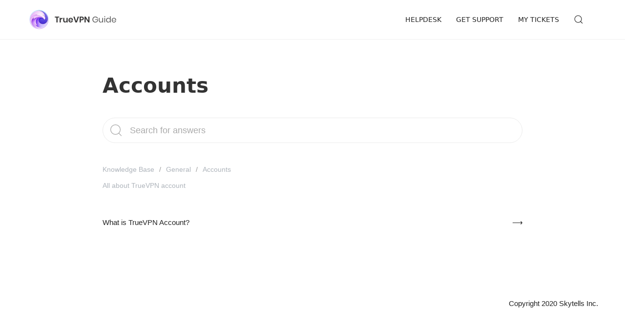

--- FILE ---
content_type: text/html; charset=UTF-8
request_url: https://help.truevpns.com/cat/accounts/
body_size: 4298
content:
<!doctype html>
<html class="no-js" lang="en-US" prefix="og: http://ogp.me/ns#">
<head>
  <meta charset="utf-8">
  <meta http-equiv="X-UA-Compatible" content="IE=edge">
  <title>Accounts - TrueVPN Guide</title>
  <meta name="viewport" content="width=device-width, initial-scale=1">
	
  
<!-- Search Engine Optimization by Rank Math - https://s.rankmath.com/home -->
<meta name="description" content="All about TrueVPN account"/>
<meta name="robots" content="follow, index, max-snippet:-1, max-video-preview:-1, max-image-preview:large"/>
<link rel="canonical" href="https://help.truevpns.com/cat/accounts/" />
<meta property="og:locale" content="en_US">
<meta property="og:type" content="object">
<meta property="og:title" content="Accounts - TrueVPN Guide">
<meta property="og:description" content="All about TrueVPN account">
<meta property="og:url" content="https://help.truevpns.com/cat/accounts/">
<meta property="og:site_name" content="TrueVPN Guide">
<meta name="twitter:card" content="summary_large_image">
<meta name="twitter:title" content="Accounts - TrueVPN Guide">
<meta name="twitter:description" content="All about TrueVPN account">
<script type="application/ld+json">{"@context":"https:\/\/schema.org","@graph":[{"@type":"CollectionPage","headline":"Accounts","description":"All about TrueVPN account\n","url":"https:\/\/help.truevpns.com\/cat\/accounts\/","hasPart":[{"@type":"Article","headline":"What is TrueVPN Account? - TrueVPN Guide","name":"What is TrueVPN Account? - TrueVPN Guide","url":"https:\/\/help.truevpns.com\/kb\/what-is-truevpn-account\/","mainEntityOfPage":"https:\/\/help.truevpns.com\/kb\/what-is-truevpn-account\/","dateModified":false,"datePublished":false,"author":{"@type":"Person","name":"","url":"https:\/\/help.truevpns.com\/author\/","image":{"@type":"ImageObject","url":"https:\/\/secure.gravatar.com\/avatar\/?s=96&d=mm&r=g","height":96,"width":96}},"publisher":{"@type":"Organization","name":"TrueVPN Guide","logo":{"@type":"ImageObject","url":false}},"image":false,"keywords":["Accounts"],"commentCount":0,"comment":"","wordCount":140}]},{"@type":"Organization","@id":"https:\/\/help.truevpns.com#organization","name":"TrueVPN Guide","url":"https:\/\/help.truevpns.com"}]}</script>
<!-- /Rank Math WordPress SEO plugin -->

<link rel='dns-prefetch' href='//s.w.org' />
<link rel="alternate" type="application/rss+xml" title="TrueVPN Guide &raquo; Feed" href="https://help.truevpns.com/feed/" />
<link rel="alternate" type="application/rss+xml" title="TrueVPN Guide &raquo; Comments Feed" href="https://help.truevpns.com/comments/feed/" />
<link rel="alternate" type="application/rss+xml" title="TrueVPN Guide &raquo; Accounts Category Feed" href="https://help.truevpns.com/cat/accounts/feed/" />
		<script type="text/javascript">
			window._wpemojiSettings = {"baseUrl":"https:\/\/s.w.org\/images\/core\/emoji\/12.0.0-1\/72x72\/","ext":".png","svgUrl":"https:\/\/s.w.org\/images\/core\/emoji\/12.0.0-1\/svg\/","svgExt":".svg","source":{"concatemoji":"https:\/\/help.truevpns.com\/wp-includes\/js\/wp-emoji-release.min.js?ver=5.4.18"}};
			/*! This file is auto-generated */
			!function(e,a,t){var n,r,o,i=a.createElement("canvas"),p=i.getContext&&i.getContext("2d");function s(e,t){var a=String.fromCharCode;p.clearRect(0,0,i.width,i.height),p.fillText(a.apply(this,e),0,0);e=i.toDataURL();return p.clearRect(0,0,i.width,i.height),p.fillText(a.apply(this,t),0,0),e===i.toDataURL()}function c(e){var t=a.createElement("script");t.src=e,t.defer=t.type="text/javascript",a.getElementsByTagName("head")[0].appendChild(t)}for(o=Array("flag","emoji"),t.supports={everything:!0,everythingExceptFlag:!0},r=0;r<o.length;r++)t.supports[o[r]]=function(e){if(!p||!p.fillText)return!1;switch(p.textBaseline="top",p.font="600 32px Arial",e){case"flag":return s([127987,65039,8205,9895,65039],[127987,65039,8203,9895,65039])?!1:!s([55356,56826,55356,56819],[55356,56826,8203,55356,56819])&&!s([55356,57332,56128,56423,56128,56418,56128,56421,56128,56430,56128,56423,56128,56447],[55356,57332,8203,56128,56423,8203,56128,56418,8203,56128,56421,8203,56128,56430,8203,56128,56423,8203,56128,56447]);case"emoji":return!s([55357,56424,55356,57342,8205,55358,56605,8205,55357,56424,55356,57340],[55357,56424,55356,57342,8203,55358,56605,8203,55357,56424,55356,57340])}return!1}(o[r]),t.supports.everything=t.supports.everything&&t.supports[o[r]],"flag"!==o[r]&&(t.supports.everythingExceptFlag=t.supports.everythingExceptFlag&&t.supports[o[r]]);t.supports.everythingExceptFlag=t.supports.everythingExceptFlag&&!t.supports.flag,t.DOMReady=!1,t.readyCallback=function(){t.DOMReady=!0},t.supports.everything||(n=function(){t.readyCallback()},a.addEventListener?(a.addEventListener("DOMContentLoaded",n,!1),e.addEventListener("load",n,!1)):(e.attachEvent("onload",n),a.attachEvent("onreadystatechange",function(){"complete"===a.readyState&&t.readyCallback()})),(n=t.source||{}).concatemoji?c(n.concatemoji):n.wpemoji&&n.twemoji&&(c(n.twemoji),c(n.wpemoji)))}(window,document,window._wpemojiSettings);
		</script>
		<style type="text/css">
img.wp-smiley,
img.emoji {
	display: inline !important;
	border: none !important;
	box-shadow: none !important;
	height: 1em !important;
	width: 1em !important;
	margin: 0 .07em !important;
	vertical-align: -0.1em !important;
	background: none !important;
	padding: 0 !important;
}
</style>
	<link rel='stylesheet' id='wpas-magnific-css'  href='https://help.truevpns.com/wp-content/plugins/awesome-support/assets/admin/css/vendor/magnific-popup.css?ver=6.0.0' type='text/css' media='all' />
<link rel='stylesheet' id='wpas-admin-popup-css'  href='https://help.truevpns.com/wp-content/plugins/awesome-support/assets/admin/css/admin-popup.css?ver=6.0.0' type='text/css' media='all' />
<link rel='stylesheet' id='wp-block-library-css'  href='https://help.truevpns.com/wp-includes/css/dist/block-library/style.min.css?ver=5.4.18' type='text/css' media='all' />
<link rel='stylesheet' id='pressapps-knowledge-base-css'  href='https://help.truevpns.com/wp-content/plugins/pressapps-knowledge-base/public/css/pressapps-knowledge-base-origin.css?ver=2.4.0' type='text/css' media='all' />
<style id='pressapps-knowledge-base-inline-css' type='text/css'>
.body {
    font-family: 'Lucida Grande', 'Lucida Sans', 'Lucida Sans Unicode', sans-serif;
    font-size: 15px;
}.uk-card-body:hover, .uk-search-default .uk-search-input:focus { border-color: #3384FF }
.pakb-toc { border-left-color: #3384FF }
.pakb-accent-color, .pakb-accent-color a, .pakb-accent-color a:hover, .pakb-accent-color a:visited, .autocomplete-suggestion, .uk-card-body:hover .uk-card-title.pakb-secondary-color { color: #3384FF }
.uk-button-primary, .uk-button-primary:focus, .styled-ol li:before { background-color: #3384FF }
.pakb-list-icon svg, .pakb-box-icon svg, .pakb-like-btn svg, .pakb-dislike-btn svg { fill:  #3384FF !important }
.pakb-secondary-color, .pakb-secondary-color a, .pakb-secondary-color a:hover, .pakb-secondary-color a:visited { color: #222222 }
.pakb-muted-color, .pakb-muted-color a, .pakb-muted-color a:hover, .pakb-muted-color a:visited, .uk-breadcrumb :last-child * { color: #AEB4BB }
.pakb-boxes .uk-card-title, .pakb-lists h2 { font-size: 24px;}
.pakb-boxes svg { height: 54px;}

</style>
<script type='text/javascript' src='https://help.truevpns.com/wp-includes/js/jquery/jquery.js?ver=1.12.4-wp'></script>
<script type='text/javascript' src='https://help.truevpns.com/wp-includes/js/jquery/jquery-migrate.min.js?ver=1.4.1'></script>
<script type='text/javascript' src='https://help.truevpns.com/wp-content/plugins/awesome-support/assets/admin/js/vendor/jquery.magnific-popup.min.js?ver=6.0.0'></script>
<script type='text/javascript' src='https://help.truevpns.com/wp-content/plugins/awesome-support/assets/admin/js/admin-popup.js?ver=6.0.0'></script>
<script type='text/javascript'>
/* <![CDATA[ */
var PAKB = {"base_url":"https:\/\/help.truevpns.com","ajaxurl":"https:\/\/help.truevpns.com\/wp-admin\/admin-ajax.php","category":"1","noresult_placeholder":"No Results Found","tocscrolloffset":"100"};
/* ]]> */
</script>
<script type='text/javascript' src='https://help.truevpns.com/wp-content/plugins/pressapps-knowledge-base/public/js/pressapps-knowledge-base-public.js?ver=2.4.0'></script>
<link rel='https://api.w.org/' href='https://help.truevpns.com/wp-json/' />
<link rel="EditURI" type="application/rsd+xml" title="RSD" href="https://help.truevpns.com/xmlrpc.php?rsd" />
<link rel="wlwmanifest" type="application/wlwmanifest+xml" href="https://help.truevpns.com/wp-includes/wlwmanifest.xml" /> 
<meta name="generator" content="WordPress 5.4.18" />
  <!-- Custom Favicons -->
  <link rel="shortcut icon" href=""/>
  <style type="text/css" id="knowledgebase-css">.uk-navbar-nav > li > a, .uk-navbar-dropdown-nav > li > a, .uk-navbar-nav > li > a.uk-open, .uk-navbar-dropdown-nav > li.uk-active > a, .uk-navbar-toggle, .uk-navbar-item a { color: #222222; }.uk-navbar-nav > li > a:hover, .uk-navbar-dropdown-nav > li > a:hover, .uk-navbar-nav > li.uk-active > a, .uk-navbar-dropdown-nav > li.uk-active > a, .uk-navbar-toggle:hover, .uk-navbar-item a:hover { color: #3384FF; }.hero .uk-article-title { color: ; }</style><!-- There is no amphtml version available for this URL. --><link rel="icon" href="https://help.truevpns.com/wp-content/uploads/2020/05/cropped-favicon-32x32.png" sizes="32x32" />
<link rel="icon" href="https://help.truevpns.com/wp-content/uploads/2020/05/cropped-favicon-192x192.png" sizes="192x192" />
<link rel="apple-touch-icon" href="https://help.truevpns.com/wp-content/uploads/2020/05/cropped-favicon-180x180.png" />
<meta name="msapplication-TileImage" content="https://help.truevpns.com/wp-content/uploads/2020/05/cropped-favicon-270x270.png" />

  <link rel="alternate" type="application/rss+xml" title="TrueVPN Guide Feed" href="https://help.truevpns.com/feed/">
</head>
	<style>
		body {
			  font-family: 'Lucida Grande', 'Lucida Sans', 'Lucida Sans Unicode', sans-serif;
    font-size: 15px;
		}
		
		.hero {
    background-image: url(https://www.truevpns.com/images/cbanner.svg);
    background-position: center;
    background-size: cover;
    height: 300px;
    padding: 0 20px;
    text-align: center;
    
}
		
		.hero-inner {
    position: relative;
    top: 50%;
    transform: translateY(-50%);
    max-width: 610px;
    margin: 0 auto;
}
	</style><body class="archive tax-knowledgebase_category term-accounts term-47 pakb-template-category theme-knowledgebase">

            
    <nav class="uk-navbar-container" role="navigation">
    <div class="uk-container">
        <div data-uk-navbar class="uk-navbar">
            <div class="nav-overlay uk-navbar-left">
                                 <!-- <a class="uk-logo" href="https://help.truevpns.com/">TrueVPN Guide</a> -->
				  <a class="navbar-brand-img" title="TrueVPN Guide" href="https://help.truevpns.com"><img style="width:196px; height:50px;" src="https://help.truevpns.com/logo-guide.png" alt="TrueVPN Guide"/></a>
                            </div>
            <div class="nav-overlay uk-navbar-item uk-navbar-right">
              <div class="uk-visible@m">
                  <ul id="menu-main" class="uk-margin-medium-left uk-navbar-nav"><li class="menu-helpdesk"><a href="https://help.truevpns.com/">Helpdesk</a></li>
<li class="menu-get-support"><a href="https://support.truevpns.com/Tickets/Submit">GET SUPPORT</a></li>
<li class="menu-my-tickets"><a href="https://support.truevpns.com">My Tickets</a></li>
</ul>              </div>
                              <a class="uk-navbar-toggle" data-uk-search-icon data-uk-toggle="target: .nav-overlay; animation: uk-animation-fade" href="#"></a>
                            <a class="uk-navbar-toggle uk-hidden@m uk-navbar-toggle-icon uk-icon" href="#offcanvas" data-uk-navbar-toggle-icon data-uk-toggle></a>
            </div>
                        <div class="nav-overlay uk-navbar-left uk-flex-1" hidden>
              <div class="uk-navbar-item uk-width-expand">
                <form role="search" class="uk-search uk-search-navbar uk-width-1-1" method="post" id="kbsearchform" action="https://help.truevpns.com/"><input type="search" value="" name="s" placeholder="Search for answers" id="kb-s" class="uk-search-input autosuggest" autofocus /><input type="hidden" name="post_type" value="knowledgebase"/><input type="hidden" id="search_nonce" name="search_nonce" value="d219ac87e4" /></form>              </div>
              <a class="uk-navbar-toggle" data-uk-close data-uk-toggle="target: .nav-overlay; animation: uk-animation-fade" href="#"></a>
            </div>
                    </div>
    </div>
</nav>

    
    		

			<div class="uk-container uk-container-small uk-margin-large-top" role="document">
		        <div data-uk-grid class="uk-flex uk-grid-large uk-grid">
						<div class="main uk-width-1-1" role="main">
                  <div class="page-header">
  <h1 class="uk-article-title">Accounts</h1>
</div>
  <div class="uk-margin-medium-bottom">
<form role="search" class="uk-search uk-search-large uk-search-default" method="post" id="kbsearchform" action="https://help.truevpns.com/"><button type="submit" id="searchsubmit" data-uk-search-icon></button><input type="text" value="" name="s" placeholder="Search for answers" id="kb-s" class="uk-search-input autosuggest"/><input type="hidden" name="post_type" value="knowledgebase"/><input type="hidden" id="search_nonce" name="search_nonce" value="d219ac87e4" /></form>
</div>
<div class="pakb-link">
<ul class="uk-breadcrumb pakb-link pakb-muted-color uk-margin-medium-bottom">
<li><a href="https://help.truevpns.com/">Knowledge Base</a></li>
<li><a href="https://help.truevpns.com/cat/general/">General</a></li>
<li><span>Accounts</span></li>
</ul>
<div class="uk-margin-medium-bottom pakb-muted-color pakb-category-decs pakb-link">All about TrueVPN account</div>
<ul class="uk-margin-medium-top uk-list uk-list-large pakb-list pakb-secondary-color link-icon-right">
<li id="kb-182"><a href="https://help.truevpns.com/kb/what-is-truevpn-account/">What is TrueVPN Account?</a></li>
</ul>
</div>
            </div><!-- /.main -->
			
           
            
			
			
			
			
        </div>
    </div>

    <footer class="uk-margin-large-top footer">
        <div class="uk-section uk-section-small">
        <div class="uk-container">
            <div class="uk-child-width-1-2@m uk-flex-middle " data-uk-grid>
                <div class="uk-flex uk-flex-center uk-flex-left@m">
                                </div>
                <div class="uk-text-center uk-text-right@m uk-grid-margin">Copyright 2020 Skytells Inc.</div>
            </div>
        </div>
    </div>
</footer>

    <div id="offcanvas" data-uk-offcanvas="flip: true; overlay: true" class="uk-offcanvas">
    <div class="uk-offcanvas-bar uk-flex uk-flex-column">

        <button class="uk-offcanvas-close" type="button" data-uk-close></button>

                  <a class="uk-navbar-item uk-logo uk-text-small" href="https://help.truevpns.com/">TrueVPN Guide</a>
        
        <ul id="menu-main-1" class="uk-nav uk-nav-primary"><li class="menu-helpdesk"><a href="https://help.truevpns.com/">Helpdesk</a></li>
<li class="menu-get-support"><a href="https://support.truevpns.com/Tickets/Submit">GET SUPPORT</a></li>
<li class="menu-my-tickets"><a href="https://support.truevpns.com">My Tickets</a></li>
</ul>
    </div>
</div>

    <script type='text/javascript' src='https://help.truevpns.com/wp-includes/js/wp-embed.min.js?ver=5.4.18'></script>

</body>
</html>
